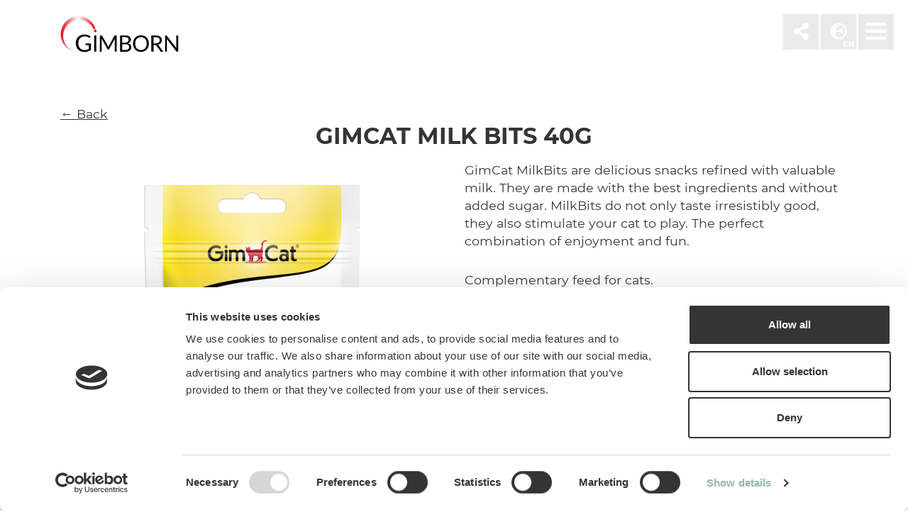

--- FILE ---
content_type: text/html;charset=UTF-8
request_url: https://gimborn.it/en/brands/gimcat/tabs/02418735gimcat-milk-bits-40g
body_size: 3702
content:
<!DOCTYPE html>
<html lang="en">
<head>
            <script
                id="Cookiebot"
                data-culture="en"
                src="https://consent.cookiebot.com/uc.js"
                data-cbid="5e7d4a8b-1831-45e9-8353-94af19025126"
                type="text/javascript"
                async
        ></script>

        
        
        <meta charset="utf-8"/>
        <title>
            GIMCAT MILK BITS 40G | GIMBORN Your expert for dogs and cats
        </title>

        <meta http-equiv="X-UA-Compatible" content="IE=edge">
        <meta name="viewport" content="width=device-width, initial-scale=1">
            <meta name="generator" content="GravCMS" />
    <meta name="description" />

        <link rel="icon" type="image/png" href="/user/themes/custom/images/favicon.png"/>
        <link rel="canonical" href="https://gimborn.it/en/brands/gimcat/tabs/02418735gimcat-milk-bits-40g"/>

        	<link rel="alternate" hreflang="it" href="https://gimborn.it//en/it/brands/gimcat/tabs/02418735milk-bits-40g" />
	<link rel="alternate" hreflang="en" href="https://gimborn.it//en/en/brands/gimcat/tabs/02418735gimcat-milk-bits-40g" />
	<link rel="alternate" hreflang="tr" href="https://gimborn.it//en/tr/brands/gimcat/tabs/02418735milk-bits-40g" />

                                                                    
                        
        
                                            
            
            
            
        
                    <link href="https://cdn.jsdelivr.net/npm/bootstrap@4.6.1/dist/css/bootstrap.min.css?g-61ed3c25" type="text/css" rel="stylesheet">
<link href="https://cdn.jsdelivr.net/npm/select2@4.1.0-rc.0/dist/css/select2.min.css?g-61ed3c25" type="text/css" rel="stylesheet">
<link href="/assets/26381f8bfe323e2f3a666a4146849e63.css?g-61ed3c25" type="text/css" rel="stylesheet">

            <script src="https://cdn.jsdelivr.net/npm/jquery@3.6.0/dist/jquery.min.js?g-61ed3c25"></script>

        
    
    
</head>

<body class="productRange product" data-spy="scroll" data-target="#nav-main" data-offset="0"
      >

<header class="d-block w-100 position-absolute">
    
        <div class="container position-relative">
    <a class="logo" href="/en" title="GIMBORN">
        <img class="" src="/user/themes/custom/images/gimborn.svg" alt="GIMCAT MILK BITS 40G | GIMBORN">
    </a>
    </div>
    
    <div class="icon-links">

        <!-- Menu -->
                <a class="pointer icon-link text-center icon-link-nav" data-toggle="modal" data-target="#modalNav" title="Navigation | GIMBORN">
            <i class="fas fa-bars"></i>
        </a>
        <div class="modal fade" id="modalNav" tabindex="-1" role="dialog" aria-labelledby="" aria-hidden="true">
            <div class="modal-dialog modal-dialog-centered" role="document">
                <div class="modal-content">
                    <div class="modal-body">
                        <nav id="nav-main" class="container">

                            <div class="row pb-5">
                                <div class="col-12">
                                    <img class="close pointer img-transition" data-dismiss="modal" aria-label="Close" src="/user/themes/custom/images/icon_collapsible-close.svg" alt="GIMBORN">
                                </div>
                            </div>

                                                        <div class="row">
                                <div class="col-12 area-line">
                                                                                                            <a class="py-2 side" href="/en#biokats" title="Biokat's | GIMBORN" onclick="$('#modalNav').modal('hide')">Biokat's</a>
                                                                                                                                                <a class="py-2 side" href="/en#gimcat" title="GimCat | GIMBORN" onclick="$('#modalNav').modal('hide')">GimCat</a>
                                                                                                                                                <a class="py-2 side" href="/en#gimdog" title="GimDog | GIMBORN" onclick="$('#modalNav').modal('hide')">GimDog</a>
                                                                                                                                                <a class="py-2 side" href="/en#gimbi" title="Gimbi | GIMBORN" onclick="$('#modalNav').modal('hide')">Gimbi</a>
                                                                                                        </div>
                            </div>
                            <div class="row">
                                <div class="col-12 area-line">
                                                                                                                    <a class="py-2 side" href="/en#quality" title="Promise of quality | GIMBORN" onclick="$('#modalNav').modal('hide')">Promise of quality</a>
                                                                                                                                                            <a class="py-2 side" href="/en#sustainability" title="Sustainability | GIMBORN" onclick="$('#modalNav').modal('hide')">Sustainability</a>
                                                                                                                                                            <a class="py-2 side" href="/en#i-nostri-uffici" title="Our Offices | GIMBORN" onclick="$('#modalNav').modal('hide')">Our Offices</a>
                                                                                                                                                            <a class="py-2 side" href="/en#chi-siamo" title="About us | GIMBORN" onclick="$('#modalNav').modal('hide')">About us</a>
                                                                                                                                                            <a class="py-2 side" href="/en#distributors" title="Distributors | GIMBORN" onclick="$('#modalNav').modal('hide')">Distributors</a>
                                                                                                                                                    <a class="py-2 side" href="/en#footer" title="Contact | GIMBORN" onclick="$('#modalNav').modal('hide')">Contact</a>
                                                                    </div>
                            </div>

                            <div class="row pt-5">
                                <div class="col-12">
                                    
                                </div>
                            </div>
                        </nav>
                    </div>

                </div>
            </div>
        </div>
        
        <!-- Language -->
        <a class="font-w700 pointer text-center icon-link language-selection" data-toggle="modal" data-target="#modalSprache" title="Language selection | GIMBORN">
            <i class="fas fa-globe-europe"></i>
            <div class="lang">EN</div>
        </a>
        <div class="modal fade" id="modalSprache" tabindex="-1" role="dialog" aria-labelledby="" aria-hidden="true">
            <div class="modal-dialog modal-dialog-centered" role="document">
                <div class="modal-content">
                    <div class="modal-body">
                        <div class="container">
                            <div class="row">
                                <div class="col-12">
                                    <img class="close pointer img-transition" data-dismiss="modal" aria-label="Close" src="/user/themes/custom/images/icon_collapsible-close.svg" alt="GIMBORN">
                                </div>
                            </div>
                            <div class="row py-5">
                                <div class="col-12 py-3 language">
                                                                                                                                                                                                                                                                                                                                                                                                                                                                                                                                                                                                                        <a class="mb-3 mb-lg-4 " href="/it/brands/gimcat/tabs/02418735milk-bits-40g" title="Italiano | GIMBORN">
                                                <h4 class="d-block w-100">
                                                    Italiano <span>IT</span>
                                                </h4>
                                            </a>
                                                                                                                                                                                                                                                                                                                                                                                <a class="mb-3 mb-lg-4 current" href="/en/brands/gimcat/tabs/02418735gimcat-milk-bits-40g" title="English | GIMBORN">
                                                <h4 class="d-block w-100">
                                                    English <span>EN</span>
                                                </h4>
                                            </a>
                                                                                                                                                                                                                                                                                                                                                                                                                                                                                                                                                                                                                                                                <a class="mb-3 mb-lg-4 " href="/tr/brands/gimcat/tabs/02418735milk-bits-40g" title="Türkçe | GIMBORN">
                                                <h4 class="d-block w-100">
                                                    Türkçe <span>TR</span>
                                                </h4>
                                            </a>
                                                                                                            </div>
                            </div>
                            <div class="row">
                                <div class="col-12">

                                </div>
                            </div>
                        </div>
                    </div>
                </div>
            </div>
        </div>

        <!-- Share -->
        <a class="pointer font-w700 text-center icon-link share" data-toggle="modal" data-target="#modalShare" title="Share GIMCAT MILK BITS 40G | GIMBORN">
            <i class="fas fa-share-alt mx-auto"></i>
        </a>
        <div class="modal fade" id="modalShare" tabindex="-1" role="dialog" aria-labelledby="" aria-hidden="true">
            <div class="modal-dialog modal-dialog-centered" role="document">
                <div class="modal-content">
                    <div class="modal-body">
                        <div class="container">
                            <div class="row">
                                <div class="col-12">
                                    <img class="close pointer img-transition" data-dismiss="modal" aria-label="Close" src="/user/themes/custom/images/icon_collapsible-close.svg" alt="GIMBORN">
                                </div>
                            </div>
                            <div class="row py-5">
                                <div class="col-12 py-3">
                                    <a href="http://www.facebook.com/sharer/sharer.php?u=https://gimborn.it/en/brands/gimcat/tabs/02418735gimcat-milk-bits-40g" target="_blank" class="d-lg-inline-block share-btn facebook font-3rem" title="GIMBORN share on Facebook">
                                        <i class="fab fa-facebook-f"></i>
                                        <h4 class="d-block mt-2">Facebook</h4>
                                    </a>
                                </div>
                                <div class="col-12 py-3">
                                    <a href="whatsapp://send?text=GIMCAT MILK BITS 40G | GIMBORN | https://gimborn.it/en/brands/gimcat/tabs/02418735gimcat-milk-bits-40g" data-action="share/whatsapp/share" target="_blank" class="d-lg-inline-blockshare-btn whatsapp font-3rem" title="GIMBORN share on WhatsApp">
                                        <i class="fab fa-whatsapp"></i>
                                        <h4 class="d-block mt-2">Whatsapp</h4>
                                    </a>
                                </div>
                                <div class="col-12 py-3">
                                    <a href="mailto:?subject=GIMCAT MILK BITS 40G | GIMBORN&body=Webseite:&nbsp;https://gimborn.it/en/brands/gimcat/tabs/02418735gimcat-milk-bits-40g" class="d-lg-inline-blockshare-btn email font-3rem" title="GIMBORN share on Mail">
                                        <i class="far fa-envelope"></i>
                                        <h4 class="d-block mt-2">Mail</h4>
                                    </a>
                                </div>
                            </div>
                            <div class="row">
                                <div class="col-12">

                                </div>
                            </div>
                        </div>
                    </div>
                </div>
            </div>
        </div>
        
    </div>
    
</header>

	<div class="pt-100"></div>

<main role="main" id="main">

    
	<section>
		<div class="container mt-5 mb-5">
			<div class="row mb-5">
				<div class="col-12">
					<a href="/en#anchorgimcat5">
						&larr; Back
					</a>
				</div>
				<div class="col-12 mb-3 text-center">
					<h3 class="text-uppercase">GIMCAT MILK BITS 40G</h3>
				</div>
				<div class="col-12 col-md-6 text-center">
																													<img loading="lazy" alt="Tabs &gt; GIMCAT MILK BITS 40G | GIMBORN" class="img-fluid" src="/images/0/2/4/1/8/02418735-837f3fd5.png?g-61ed3c25" />
									</div>
				<div class="col-12 col-md-6">
					<p>
						GimCat MilkBits are delicious snacks refined with valuable milk. They are made with the best ingredients and without added sugar. MilkBits do not only taste irresistibly good, they also stimulate your cat to play. The perfect combination of enjoyment and fun.
					</p>
																<p>
							Complementary feed for cats.
						</p>
															<p>
						Sku: 02.418735<br />
						Ean code: 4002064418735
						 <br />
							Content: 40g
											</p>
				</div>

				<div class="col-12 mt-5">
					<style>
						.productname.gimcat {
							background-color: rgba(171,208,198, 1);
						}
						.productname.gimcat.collapsed:hover {
							background-color: rgba(171,208,198, 1) !important;
						}

					</style>
																<a class="d-block position-relative productname gimcat transition-ease collapsed text-decoration-none" data-toggle="collapse" href="#collapse-nutrients" aria-expanded="false" aria-controls="collapse-nutrients" title="Analytical constituents">
							<div class="container">
								<div class="row">
									<div class="col-12">
										<h4 class="d-block position-relative w-100 py-3 pr-5 collapse-trigger">
											Analytical constituents
										</h4>
									</div>
								</div>
							</div>
						</a>
						<div class="collapse" id="collapse-nutrients" data-parent="">
							<div class="card">
								<div class="card-body">
									<table class="table table-condensed table-hover table-borderless">
										<tbody>
																							<tr>
													<th>Protein</th>
													<td>22,5%</td>
												</tr>
																							<tr>
													<th>Fat content</th>
													<td>20%</td>
												</tr>
																							<tr>
													<th>Crude ash</th>
													<td>6%</td>
												</tr>
																							<tr>
													<th>Crude fiber</th>
													<td>1,5%</td>
												</tr>
																							<tr>
													<th>Moisture</th>
													<td>6%</td>
												</tr>
																					</tbody>
									</table>
								</div>
							</div>
						</div>
					
																<a class="d-block position-relative productname gimcat transition-ease collapsed text-decoration-none" data-toggle="collapse" href="#collapse-feedinginstructions" aria-expanded="false" aria-controls="collapse-feedinginstructions" title="Use">
							<div class="container">
								<div class="row">
									<div class="col-12">
										<h4 class="d-block position-relative w-100 py-3 pr-5 collapse-trigger">
											Use
										</h4>
									</div>
								</div>
							</div>
						</a>
						<div class="collapse" id="collapse-feedinginstructions" data-parent="">
							<div class="card">
								<div class="card-body">
									<p>
										4-10 pieces daily.
									</p>
								</div>
							</div>
						</div>
											<a class="d-block position-relative productname gimcat transition-ease collapsed text-decoration-none" data-toggle="collapse" href="#collapse-composition" aria-expanded="false" aria-controls="collapse-composition" title="Composition">
							<div class="container">
								<div class="row">
									<div class="col-12">
										<h4 class="d-block position-relative w-100 py-3 pr-5 collapse-trigger">
											Composition
										</h4>
									</div>
								</div>
							</div>
						</a>
						<div class="collapse" id="collapse-composition" data-parent="">
							<div class="card">
								<div class="card-body">
									<p>
										Milk and dairy products (41.5% dried milk), oils and fats, sugar, yeasts, eggs and egg products, mineral nutrients
									</p>
								</div>
							</div>
						</div>
											<a class="d-block position-relative productname gimcat transition-ease collapsed text-decoration-none" data-toggle="collapse" href="#collapse-additives" aria-expanded="false" aria-controls="collapse-additives" title="Additives per 1 kg">
							<div class="container">
								<div class="row">
									<div class="col-12">
										<h4 class="d-block position-relative w-100 py-3 pr-5 collapse-trigger">
											Additives per 1 kg
										</h4>
									</div>
								</div>
							</div>
						</a>
						<div class="collapse" id="collapse-additives" data-parent="">
							<div class="card">
								<div class="card-body">
									<p>
										Taurine 2000 mg Vit. D3 1.147 I.U. Vit. C 100 mg
									</p>
								</div>
							</div>
						</div>
									</div>
			</div>
		</div>

	</section>


        
</main>

<footer id="footer" class="footer bg-green">
    <div class="container text-center">
        <div class="row d-flex align-items-center py-5">
            <div class="col-12 col-lg">
                <div class="my-3 line line-horizontal"></div>
            </div>
            <div class="col-12 col-lg">
                <h5 class="text-uppercase font-w900">GIMBORN</h5>
                Cats. Dogs. Love.
            </div>
            <div class="col-12 col-lg">
                <div class="my-3 line line-horizontal"></div>
            </div>
        </div>

        <div class="row">
            <div class="col-12 col-lg p-3">
                <strong class="d-block mb-2">GIMBORN</strong>
                Gimborn Italia S.r.l. Società a Socio Unico<br>
                VAT ID number 01631460357<br>
                Via De Chirico 3 - 42124 Reggio Emilia<br>
                +39 0522-5452                <br>
                <br>
                H. von Gimborn GmbH<br>
                Albert-Einstein-Straße 6<br>
                46446 Emmerich am Rhein<br>
                +49 2822-964-0             </div>
            <div class="col-12 col-lg p-3">
                <div class="d-block mb-3">
                    <a class="mx-2 pointer" title="Send email: GIMCAT MILK BITS 40G | GIMBORN"
                       href="mailto:marketing@gimborn.it?subject=Information request">
                        <img class="icon" src="/user/themes/custom/images/icon_mail.svg"
                             alt="GIMBORN Send email">
                    </a>

                                                        </div>
                <div class="my-4 line line-vertical"></div>
                                                                                                <a class="d-block my-1 my-lg-1 font-w700" href="/en/service/data-privacy"
                           title="Data privacy | GIMBORN" rel="nofollow">Data privacy</a>
                                                                                    </div>
            <div class="col-12 col-lg p-3 service">
                <strong class="d-block mb-2">GIMBORN ISO-Certificate</strong>
                Gimborn is an ISO-certified company.<br>The standard ISO 9001 creates the foundation for a continual improvement process for the internal quality management system.
            </div>
        </div>
        <div class="row py-3">
            <div class="col-12">
                Ⓒ Gimborn Italia S.r.l. Società a Socio Unico
            </div>
        </div>
    </div>
</footer>


<script src="https://cdn.jsdelivr.net/npm/bootstrap@4.6.1/dist/js/bootstrap.bundle.min.js?g-61ed3c25"></script>
<script src="/assets/6cda9f124c2ad9d50e31255d52a47874.js?g-61ed3c25"></script>

</body>


--- FILE ---
content_type: image/svg+xml
request_url: https://gimborn.it/user/themes/custom/images/gimborn.svg
body_size: 6316
content:
<?xml version="1.0" encoding="utf-8"?>
<!-- Generator: Adobe Illustrator 25.3.1, SVG Export Plug-In . SVG Version: 6.00 Build 0)  -->
<svg version="1.1"
	 id="Ebene_1" xmlns:cc="http://creativecommons.org/ns#" xmlns:dc="http://purl.org/dc/elements/1.1/" xmlns:inkscape="http://www.inkscape.org/namespaces/inkscape" xmlns:rdf="http://www.w3.org/1999/02/22-rdf-syntax-ns#" xmlns:sodipodi="http://sodipodi.sourceforge.net/DTD/sodipodi-0.dtd" xmlns:svg="http://www.w3.org/2000/svg"
	 xmlns="http://www.w3.org/2000/svg" xmlns:xlink="http://www.w3.org/1999/xlink" x="0px" y="0px" viewBox="0 0 113.4 58.9"
	 style="enable-background:new 0 0 113.4 58.9;" xml:space="preserve">
<style type="text/css">
	.st0{fill:#FFFFFF;}
	.st1{clip-path:url(#SVGID_2_);fill:#FFFFFF;}
	.st2{fill:url(#SVGID_3_);}
	.st3{clip-path:url(#SVGID_6_);fill:#E30613;}
</style>
<sodipodi:namedview  bordercolor="#666666" borderopacity="1" gridtolerance="10" guidetolerance="10" id="namedview66" inkscape:current-layer="Ebene_1" inkscape:cx="1.8950476" inkscape:cy="16.058263" inkscape:pageopacity="0" inkscape:pageshadow="2" inkscape:window-height="1017" inkscape:window-maximized="1" inkscape:window-width="1920" inkscape:window-x="1912" inkscape:window-y="-8" inkscape:zoom="8" objecttolerance="10" pagecolor="#ffffff" showgrid="false">
	</sodipodi:namedview>
<g id="g17">
	<g id="g5">
		<path id="SVGID_5_" class="st0" d="M0,0v58.9h8.1h70.7h34.6V44.5v-8.8V18.1v-7.8V0H0z"/>
	</g>
	<g id="g15">
		<g>
			<defs>
				<polygon id="SVGID_1_" points="0,0 0,58.9 8.1,58.9 78.8,58.9 113.4,58.9 113.4,44.5 113.4,35.7 113.4,18.1 113.4,10.3 113.4,0 
									"/>
			</defs>
			<clipPath id="SVGID_2_">
				<use xlink:href="#SVGID_1_"  style="overflow:visible;"/>
			</clipPath>
			<rect id="rect13" class="st1" width="113.4" height="58.9"/>
		</g>
	</g>
</g>
<g id="g63">
	<g id="g35">
		<path id="path21" d="M28.2,40.3c0.4,0,0.7,0,1-0.1c0.3,0,0.6-0.1,0.9-0.2s0.5-0.2,0.8-0.3c0.2-0.1,0.5-0.2,0.7-0.3v-3h-2.1
			c-0.1,0-0.2,0-0.3-0.1c-0.1-0.1-0.1-0.2-0.1-0.3v-1.1h4.2v5.3c-0.3,0.3-0.7,0.5-1.1,0.7s-0.8,0.3-1.2,0.5
			c-0.4,0.1-0.9,0.2-1.4,0.3s-1,0.1-1.6,0.1c-1,0-1.9-0.2-2.8-0.5c-0.8-0.3-1.6-0.8-2.2-1.4s-1.1-1.4-1.4-2.2
			c-0.3-0.9-0.5-1.8-0.5-2.9s0.2-2,0.5-2.9s0.8-1.6,1.4-2.2s1.4-1.1,2.2-1.4c0.9-0.3,1.8-0.5,2.9-0.5c0.5,0,1.1,0,1.5,0.1
			c0.5,0.1,0.9,0.2,1.3,0.3c0.4,0.2,0.8,0.3,1.1,0.5c0.3,0.2,0.7,0.5,1,0.7l-0.5,0.8c-0.1,0.2-0.3,0.3-0.4,0.3s-0.2,0-0.3-0.1
			c-0.2-0.1-0.3-0.2-0.5-0.3c-0.2-0.1-0.4-0.3-0.7-0.4c-0.3-0.1-0.6-0.2-1-0.3c-0.4-0.1-0.9-0.1-1.4-0.1c-0.8,0-1.5,0.1-2.1,0.4
			s-1.2,0.6-1.6,1.1s-0.8,1-1,1.7s-0.4,1.4-0.4,2.3s0.1,1.7,0.4,2.3c0.2,0.7,0.6,1.3,1,1.7c0.5,0.5,1,0.8,1.6,1.1
			C26.8,40.2,27.5,40.3,28.2,40.3z"/>
		<path id="path23" d="M37.6,41.6h-1.7v-13h1.8L37.6,41.6L37.6,41.6z"/>
		<path id="path25" d="M47.2,37.4c0.1,0.2,0.1,0.3,0.2,0.5c0.1-0.2,0.1-0.3,0.2-0.5s0.1-0.3,0.2-0.5l4.4-8c0.1-0.1,0.2-0.2,0.2-0.3
			c0.1,0,0.2,0,0.4,0h1.3v13h-1.5V32c0-0.1,0-0.3,0-0.4s0-0.3,0-0.4l-4.5,8.2c-0.2,0.3-0.4,0.4-0.6,0.4h-0.3c-0.3,0-0.5-0.1-0.6-0.4
			L42,31.2c0,0.2,0,0.3,0,0.5s0,0.3,0,0.4v9.6h-1.5v-13h1.4c0.2,0,0.3,0,0.4,0s0.2,0.1,0.2,0.3l4.5,8C47.1,37.1,47.2,37.2,47.2,37.4
			z"/>
		<path id="path27" d="M56.8,41.6v-13H61c0.8,0,1.5,0.1,2.1,0.2c0.6,0.2,1.1,0.4,1.4,0.7c0.4,0.3,0.6,0.6,0.8,1.1
			c0.2,0.4,0.3,0.9,0.3,1.4c0,0.3-0.1,0.6-0.2,0.9s-0.3,0.6-0.5,0.8c-0.2,0.3-0.5,0.5-0.8,0.7s-0.7,0.4-1.1,0.5c1,0.2,1.7,0.5,2.2,1
			s0.7,1.2,0.7,2c0,0.6-0.1,1.1-0.3,1.5c-0.2,0.5-0.5,0.8-0.9,1.2c-0.4,0.3-0.9,0.6-1.4,0.8c-0.6,0.2-1.2,0.3-1.9,0.3L56.8,41.6
			L56.8,41.6z M58.5,34.4h2.3c0.5,0,0.9-0.1,1.3-0.2s0.7-0.3,0.9-0.5s0.4-0.4,0.5-0.7s0.2-0.6,0.2-0.9c0-0.8-0.2-1.3-0.7-1.7
			c-0.5-0.4-1.2-0.5-2.1-0.5h-2.4C58.5,29.9,58.5,34.4,58.5,34.4z M58.5,35.7v4.5h2.8c0.5,0,0.9-0.1,1.3-0.2s0.7-0.3,0.9-0.5
			s0.4-0.5,0.5-0.7c0.1-0.3,0.2-0.6,0.2-1c0-0.7-0.2-1.2-0.7-1.6s-1.2-0.6-2.2-0.6L58.5,35.7L58.5,35.7z"/>
		<path id="path29" d="M80.1,35.1c0,1-0.2,1.9-0.5,2.7s-0.7,1.5-1.3,2.1s-1.2,1-2,1.4c-0.8,0.3-1.7,0.5-2.6,0.5
			c-1,0-1.8-0.2-2.6-0.5s-1.5-0.8-2-1.4c-0.6-0.6-1-1.3-1.3-2.1s-0.5-1.7-0.5-2.7s0.2-1.9,0.5-2.7s0.7-1.5,1.3-2.1
			c0.6-0.6,1.2-1.1,2-1.4s1.7-0.5,2.6-0.5c1,0,1.8,0.2,2.6,0.5s1.5,0.8,2,1.4c0.6,0.6,1,1.3,1.3,2.1C80,33.2,80.1,34.1,80.1,35.1z
			 M78.3,35.1c0-0.8-0.1-1.5-0.3-2.2c-0.2-0.6-0.5-1.2-0.9-1.6s-0.9-0.8-1.5-1s-1.2-0.4-1.9-0.4s-1.3,0.1-1.9,0.4
			c-0.6,0.2-1.1,0.6-1.5,1s-0.7,1-0.9,1.6c-0.2,0.6-0.3,1.4-0.3,2.2s0.1,1.5,0.3,2.2c0.2,0.6,0.5,1.2,0.9,1.6s0.9,0.8,1.5,1
			s1.2,0.4,1.9,0.4s1.3-0.1,1.9-0.4c0.6-0.2,1.1-0.6,1.5-1s0.7-1,0.9-1.6C78.2,36.6,78.3,35.9,78.3,35.1z"/>
		<path id="path31" d="M83.9,36.2v5.4h-1.8v-13h3.7c0.8,0,1.5,0.1,2.1,0.3c0.6,0.2,1.1,0.4,1.5,0.7c0.4,0.3,0.7,0.7,0.9,1.1
			s0.3,0.9,0.3,1.5c0,0.5-0.1,0.9-0.2,1.3c-0.1,0.4-0.4,0.8-0.6,1.1c-0.3,0.3-0.6,0.6-1,0.8s-0.8,0.4-1.4,0.5
			c0.2,0.1,0.4,0.3,0.6,0.6l3.8,5.2h-1.6c-0.3,0-0.6-0.1-0.7-0.4l-3.4-4.7c-0.1-0.1-0.2-0.3-0.3-0.3c-0.1-0.1-0.3-0.1-0.5-0.1H83.9z
			 M83.9,34.9h1.8c0.5,0,1-0.1,1.4-0.2s0.7-0.3,1-0.5s0.5-0.5,0.6-0.8s0.2-0.7,0.2-1c0-0.8-0.3-1.4-0.8-1.8S86.8,30,85.8,30h-1.9
			V34.9z"/>
		<path id="path33" d="M94.4,28.7c0.1,0,0.2,0.1,0.3,0.2l7.6,9.8c0-0.2,0-0.3,0-0.5c0-0.1,0-0.3,0-0.4v-9.2h1.5v13h-0.9
			c-0.1,0-0.3,0-0.4-0.1c-0.1,0-0.2-0.1-0.3-0.2l-7.5-9.8c0,0.2,0,0.3,0,0.4s0,0.3,0,0.4v9.3h-1.5v-13h0.9
			C94.2,28.6,94.3,28.6,94.4,28.7z"/>
	</g>
	<g id="g61">
		<g id="g47">
			<g id="g45">
				
					<linearGradient id="SVGID_3_" gradientUnits="userSpaceOnUse" x1="9" y1="757.2244" x2="37" y2="757.2244" gradientTransform="matrix(1 0 0 1 0 -729.7244)">
					<stop  offset="0" style="stop-color:#E30613"/>
					<stop  offset="0.5" style="stop-color:#FFFFFF"/>
					<stop  offset="1" style="stop-color:#E30613"/>
				</linearGradient>
				<path id="SVGID_7_" class="st2" d="M23.4,13.1C15.5,13.1,9,19.5,9,27.5c0,7.9,6.4,14.4,14.4,14.4c0.1,0,0.1,0,0.2,0
					C16.5,41.8,10.9,36,10.9,29c0-7.2,5.8-12.9,12.9-12.9c5.3,0,9.8,3.2,11.8,7.7c0.3-0.3,0.7-0.5,1.1-0.5c0.1,0,0.2,0,0.3,0
					C35.2,17.3,29.8,13.1,23.4,13.1z"/>
			</g>
		</g>
		<g id="g59">
			<g id="g57">
				<g>
					<defs>
						<rect id="SVGID_4_" x="9" y="13.1" width="28.8" height="28.7"/>
					</defs>
					<clipPath id="SVGID_6_">
						<use xlink:href="#SVGID_4_"  style="overflow:visible;"/>
					</clipPath>
					<path id="path55" class="st3" d="M36.8,26c0.6,0,1.1-0.5,1.1-1.1s-0.5-1.1-1.1-1.1s-1.1,0.5-1.1,1.1S36.2,26,36.8,26"/>
				</g>
			</g>
		</g>
	</g>
</g>
</svg>


--- FILE ---
content_type: image/svg+xml
request_url: https://gimborn.it/user/themes/custom/images/icon_collapsible-open.svg
body_size: 671
content:
<?xml version="1.0" encoding="utf-8"?>
<!-- Generator: Adobe Illustrator 25.2.3, SVG Export Plug-In . SVG Version: 6.00 Build 0)  -->
<svg version="1.1" id="Ebene_1" xmlns="http://www.w3.org/2000/svg" xmlns:xlink="http://www.w3.org/1999/xlink" x="0px" y="0px"
	 viewBox="0 0 76.1 78" style="enable-background:new 0 0 76.1 78;" xml:space="preserve">
<style type="text/css">
	.st0{fill:none;stroke:#343434;stroke-miterlimit:10;}
	.st1{fill:none;stroke:#343434;stroke-width:4;}
</style>
<g id="Gruppe_525_1_" transform="translate(-1705.98 -6059.988)">
	<g id="Gruppe_349_1_" transform="translate(1706 6060)">
		<g id="Ellipse_16_3_" transform="translate(-0.02 -0.011)">
			<ellipse class="st0" cx="38.1" cy="38.9" rx="37.5" ry="38.5"/>
			<ellipse class="st1" cx="38.1" cy="38.9" rx="35.5" ry="36.5"/>
		</g>
		<path id="Pfad_14_1_" class="st1" d="M56.2,28.9L38.6,49L21.3,28.9"/>
	</g>
</g>
</svg>


--- FILE ---
content_type: image/svg+xml
request_url: https://gimborn.it/user/themes/custom/images/icon_mail.svg
body_size: 669
content:
<?xml version="1.0" encoding="utf-8"?>
<!-- Generator: Adobe Illustrator 25.2.3, SVG Export Plug-In . SVG Version: 6.00 Build 0)  -->
<svg version="1.1" id="Ebene_1" xmlns="http://www.w3.org/2000/svg" xmlns:xlink="http://www.w3.org/1999/xlink" x="0px" y="0px"
	 viewBox="0 0 104.3 79.5" style="enable-background:new 0 0 104.3 79.5;" xml:space="preserve">
<style type="text/css">
	.st0{fill:#343434;}
</style>
<g id="mail_3_" transform="translate(0 -61)">
	<g id="Gruppe_330_3_" transform="translate(0 61)">
		<path id="Pfad_101_3_" class="st0" d="M95.1,0H9.2C4.1,0,0,4.1,0,9.2v61.1c0,5.1,4.1,9.2,9.2,9.2h85.9c5.1,0,9.2-4.1,9.2-9.2V9.2
			C104.3,4.2,100.2,0.1,95.1,0z M93.9,6.2L52.4,47.6L10.5,6.2H93.9z M6.2,69V10.4l29.4,29.2L6.2,69z M10.5,73.3l29.4-29.4l10.3,10.2
			c1.2,1.2,3.1,1.2,4.3,0L64.6,44l29.3,29.3C93.9,73.3,10.5,73.3,10.5,73.3z M98.2,69L68.9,39.7l29.3-29.3V69z"/>
	</g>
</g>
</svg>


--- FILE ---
content_type: image/svg+xml
request_url: https://gimborn.it/user/themes/custom/images/icon_collapsible-close.svg
body_size: 750
content:
<?xml version="1.0" encoding="utf-8"?>
<!-- Generator: Adobe Illustrator 25.2.3, SVG Export Plug-In . SVG Version: 6.00 Build 0)  -->
<svg version="1.1" id="Ebene_1" xmlns="http://www.w3.org/2000/svg" xmlns:xlink="http://www.w3.org/1999/xlink" x="0px" y="0px"
	 viewBox="0 0 76.1 78.1" style="enable-background:new 0 0 76.1 78.1;" xml:space="preserve">
<style type="text/css">
	.st0{fill:none;stroke:#343434;stroke-miterlimit:10;}
	.st1{fill:none;stroke:#343434;stroke-width:4;}
</style>
<g id="Gruppe_524_2_" transform="translate(-1578 -6517)">
	<g id="Ellipse_16_1_" transform="translate(1578 6517)">
		<ellipse class="st0" cx="38" cy="39.1" rx="37.5" ry="38.5"/>
		<ellipse class="st1" cx="38" cy="39.1" rx="35.5" ry="36.5"/>
	</g>
	<g id="Gruppe_377_2_" transform="translate(3.5 1.5)">
		<line id="Linie_45_2_" class="st1" x1="1599" y1="6541.1" x2="1626" y2="6568.1"/>
		<line id="Linie_46_2_" class="st1" x1="1626" y1="6541.1" x2="1599" y2="6568.1"/>
	</g>
</g>
</svg>
